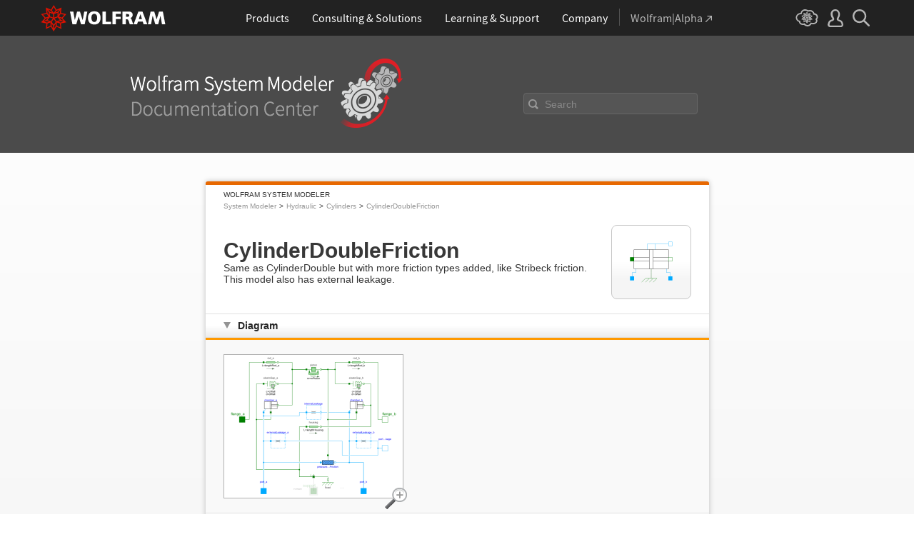

--- FILE ---
content_type: text/html
request_url: https://reference.wolfram.com/system-modeler/libraries/Hydraulic/Hydraulic.Cylinders.CylinderDoubleFriction.html
body_size: 54770
content:
<!doctype html>
<html lang="en">
<head>
    <meta charset="utf-8">

  <title>Hydraulic: Cylinders.CylinderDoubleFriction - System Modeler Documentation</title>
  <meta name="description" content="Same as CylinderDouble but with more friction types added, like Stribeck friction. This model also has external leakage.">
  <meta name="keywords" content="Hydraulic, Cylinders, CylinderDoubleFriction">

<!-- gl-head-includes.en.html -->

    
    <link rel="icon" href="/favicon.ico" sizes="48x48">
    <link rel="icon" href="/favicon.svg" sizes="any" type="image/svg+xml">
    <link rel="apple-touch-icon" href="/apple-touch-icon.png">
    <link rel="manifest" href="/manifest.webmanifest">
    
    
    <meta prefix="og: http://ogp.me/ns#" property="og:image" content="http://reference.wolfram.com/share.png">
    <meta prefix="og: http://ogp.me/ns#" property="og:image:secure_url" content="https://reference.wolfram.com/share.png">
    <meta prefix="og: http://ogp.me/ns#" property="og:image:width" content="1200">
    <meta prefix="og: http://ogp.me/ns#" property="og:image:height" content="1200">
    
    <link rel="stylesheet" href="//www.wolframcdn.com/fonts/source-sans-pro/1.0/global.css">
    <link rel="stylesheet" href="/common/css/gl-styles.en.css">
    <script defer src="/common/consent/cookie-consent.js"></script>
    <script src="/common/javascript/wal/latest/walLoad.js"></script>
    <script defer src="/common/js/announcements/script.js"></script>
    <script src="/common/js/jquery/3.7.1/jquery.min.js"></script>
    <script src="/common/js/jquery/plugins/migrate/3.5.2/jquery.migrate.min.js"></script>
    <script src="/common/javascript/gl-head-scripts.en.js"></script>
    <script src="/common/javascript/analytics.js"></script>

<!--/gl-head-includes.en.html -->

<!--[if lt IE 9]>
    <script src="/common/javascript/html5shiv/3.7.0/html5shiv.min.js"></script>
<![endif]-->
<link rel="stylesheet" href="/common/css/normalize/current/normalize.min.css">
<link rel="stylesheet" href="/system-modeler/css/2009nonHPheader-css2009.css">
<link rel="stylesheet" href="/system-modeler/css/system-modeler-global.css">
<link rel="shortcut icon" href="/common/images2003/favicon.ico">
    <script src="/javascript/search.js"></script>
    <script src="/common/javascript/jquery/plugins/colorbox/1.5.9/jquery.colorbox-min.js"></script>
    <script src="/system-modeler/js/system-modeler-scripts.js"></script>

  <link rel="stylesheet" href="/system-modeler/css/clipboard.css">
</head>
<body>
<div id="wrapper">

<!-- gl-header.en.html -->

<div id="gl-outer-wrapper" class="gl-en cf">

    <header id="_header">
        <div id="_header-grid" class="_page-width">

            <h1 id="_header-logo">
                <a href="https://www.wolfram.com/?source=nav" data-walid="GUIHeader"><svg width="177" height="37"><use href="#_top-logo"></use><title>WOLFRAM</title></svg></a>
            </h1>

            <nav id="_nav-center">

                <div id="_nav-products" class="_each-link">
                    <a href="https://www.wolfram.com/products/?source=nav" data-walid="GUIHeader" class="_label"><span>Products</span></a>
                    <div class="_dropdown">
                        <ul class="_dropdown-menu">
                            <li><a href="https://www.wolfram.com/wolfram-one/?source=nav" data-walid="GUIHeader">Wolfram|One</a>
                            <li><a href="https://www.wolfram.com/mathematica/?source=nav" data-walid="GUIHeader">Mathematica</a>
                            <li><a href="https://www.wolfram.com/notebook-assistant-llm-kit/?source=nav" data-walid="GUIHeader">Notebook Assistant + LLM Kit</a>
                            <li><a href="https://www.wolfram.com/compute-services/?source=nav" data-walid="GUIHeader">Compute Services</a>
                            <li><a href="https://www.wolfram.com/system-modeler/?source=nav" data-walid="GUIHeader">System Modeler</a>
                            <li><a href="https://www.wolfram.com/products/?source=nav" data-walid="GUIHeader">All Products</a>
                        </ul>
                    </div>
                </div>

                <div id="_nav-consulting" class="_each-link">
                    <a href="https://www.wolfram.com/solutions/?source=nav" data-walid="GUIHeader" class="_label"><span>Consulting &amp; Solutions</span></a>
                    <div class="_dropdown">
                        <ul class="_dropdown-menu">
                            <li><a href="https://consulting.wolfram.com/?source=nav" data-walid="GUIHeader">Wolfram Consulting</a>
                            <li><a href="https://www.wolfram.com/solutions/?source=nav" data-walid="GUIHeader">Industry Solutions</a>
                            <li><a href="https://www.wolfram.com/education/?source=nav" data-walid="GUIHeader">Solutions for Education</a>
                        </ul>
                    </div>
                </div>

                <div id="_nav-learning" class="_each-link">
                    <a href="https://www.wolfram.com/resources/?source=nav" data-walid="GUIHeader" class="_label"><span>Learning &amp; Support</span></a>
                    <div class="_dropdown">
                        <ul class="_dropdown-menu">
                            <li><a href="https://www.wolfram.com/wolfram-u/?source=nav" data-walid="GUIHeader">Wolfram U Courses</a>
                            <li><a href="https://www.wolfram.com/language/?source=nav#learning-resources" data-walid="GUIHeader">Wolfram Language Resources</a>
                            <li><a href="https://community.wolfram.com/?source=nav" data-walid="GUIHeader">Wolfram Community</a>
                            <li><a href="https://support.wolfram.com/?source=nav" data-walid="GUIHeader">Support FAQs</a>
                            <li><a href="https://www.wolfram.com/support/contact/?source=nav" data-walid="GUIHeader">Contact Support</a>
                        </ul>
                    </div>
                </div>

                <div id="_nav-company" class="_each-link">
                    <a href="https://www.wolfram.com/company/?source=nav" data-walid="GUIHeader" class="_label"><span>Company</span></a>
                    <div class="_dropdown">
                        <ul class="_dropdown-menu">
                            <li><a href="https://www.wolfram.com/company/?source=nav" data-walid="GUIHeader">About Wolfram</a>
                            <li><a href="https://www.wolfram.com/company/careers/?source=nav" data-walid="GUIHeader">Careers</a>
                            <li><a href="https://events.wolfram.com/?source=nav" data-walid="GUIHeader">Events</a>
                            <li><a href="https://education.wolfram.com/programs/?source=nav" data-walid="GUIHeader">Educational Programs</a>
                            <li><a href="https://www.wolfram.com/resources/?source=nav#mobile-apps" data-walid="GUIHeader">All Sites and Resources</a>
                        </ul>
                    </div>
                </div>

                <div id="_nav-alpha" class="_each-link">
                    <a href="https://www.wolframalpha.com/?source=nav" data-walid="GUIHeader" class="_label" target="_blank"><span>Wolfram|Alpha<svg width="9" height="9"><use href="#_top-wa"></use></svg></span></a>
                </div>

            </nav>

            <nav id="_nav-right">

                <div id="_nav-cloud" class="_each-link">
                    <a href="https://www.wolframcloud.com/?source=nav" data-walid="GUIHeader" class="_label" target="_blank"><span><svg width="32" height="24"><use href="#_top-cloud"></use><title>Wolfram Cloud</title></svg></span></a>
                </div>

                <div id="_nav-user" class="_each-link">
                    <a href="https://account.wolfram.com/login/oauth2/sign-in/?source=nav" data-walid="GUIHeader" class="_label" target="_blank"><span><svg width="22" height="25"><use href="#_top-user"></use><title>Your Account</title></svg></span></a>
                    <div class="_dropdown">
                        <ul class="_dropdown-menu">
                            <li><a href="https://account.wolfram.com/?source=nav" data-walid="GUIHeader" target="_blank">Your Account</a>
                            <li><a href="https://user.wolfram.com/?source=nav" data-walid="GUIHeader" target="_blank">User Portal</a>
                        </ul>
                    </div>
                </div>

                <div id="_nav-search" class="_each-link">
                    <a href="https://search.wolfram.com/?source=nav" data-walid="GUIHeader" class="_label" target="_blank"><span><svg width="24" height="24"><use href="#_top-search"></use><title>Search</title></svg></span></a>
                    <div class="_dropdown">
                        <form id="_search-form" action="//search.wolfram.com/" method="get" accept-charset="utf-8" class="no-bfc _page-width">
                            <div id="_search-wrapper">
                                <label for="_search-input"><svg width="24" height="24"><use href="#_search-magnifier"></use></svg></label>
                                <button type="button" class="close"><svg width="14" height="14"><use href="#_search-x"></use><title>Close</title></svg></button>
                                <span><input type="search" name="query" placeholder="Search across Wolfram sites" autocomplete="off" id="_search-input"></span>
                                <input type="hidden" name="source" value="GUIHeader" class="cf">
                            </div>
                        </form>
                    </div>
                </div>
            </nav>
        </div>
    </header>

    <noscript id="_noscript" class="remove__ready">
        <div>
            <div><svg class="_noscript-warning"><use href="#_noscript-warning"></use></svg></div>
            <div>Enable JavaScript to interact with content and submit forms on Wolfram websites. <a href="http://www.enable-javascript.com/" target="_blank" data-walid="GUIFooter" class="chevron-after">Learn how</a></div>
        </div>
    </noscript>

    <div style="height: 0; width: 0; position: absolute; visibility: hidden; top: -999999999999px;">
        <svg xmlns="http://www.w3.org/2000/svg">

            <g id="_top-icons">

                <symbol id="_top-logo" viewBox="0 0 183 38.92">
                    <g>
                        <path fill="#fff" d="M42.62,9.63h4.87l2.25,12.52,3.33-12.52h4.23l3.96,12.79,2.34-12.79h4.6l-3.96,18.83h-5.32l-3.51-11.71-3.6,11.71h-5.59l-3.6-18.83Z"/>
                        <path fill="#fff" d="M183,28.46h-4.87l-2.25-12.61-3.33,12.61h-4.23l-3.96-12.79-2.34,12.79h-4.6l3.96-18.83h5.32l3.51,11.71,3.6-11.71h5.59l3.6,18.83Z"/>
                        <path fill="#fff" d="M78.39,9.27c6.13,0,9.28,3.69,9.28,9.73s-3.24,9.73-9.28,9.73-9.28-3.78-9.28-9.73c0-6.04,3.15-9.73,9.28-9.73Zm0,15.77c2.97,0,4.23-2.88,4.23-6.04s-1.17-6.04-4.23-6.04-4.23,2.7-4.23,6.04c.09,3.15,1.26,6.04,4.23,6.04Z"/>
                        <path fill="#fff" d="M90.46,9.63h4.96v15.04h7.66v3.69h-12.61V9.63Z"/>
                        <path fill="#fff" d="M105.15,9.63h12.43v3.51h-7.48v4.14h7.12v3.51h-7.12v7.57h-4.96s0-18.74,0-18.74Z"/>
                        <path fill="#fff" d="M120.2,9.63h8.83c3.33,0,5.95,1.53,5.95,4.77,0,2.52-1.17,4.14-3.6,4.77h0c1.62,.45,1.71,1.89,2.61,4.14l1.8,5.14h-5.14l-1.08-3.42c-.99-3.24-1.62-4.05-3.51-4.05h-1.08v7.39h-4.96V9.63h.18Zm4.87,7.84h1.26c1.62,0,3.6-.09,3.6-2.16,0-1.71-1.71-2.07-3.6-2.07h-1.26v4.23Z"/>
                        <path fill="#fff" d="M143.35,9.63h6.04l7.12,18.83h-5.41l-1.35-4.05h-6.94l-1.44,4.05h-5.05l7.03-18.83Zm3.06,3.87h0l-2.43,7.39h4.69l-2.25-7.39Z"/>
                    </g>
                    <path fill="#d10" d="M31.81,19.46l5.41-6.04-7.93-1.71,.81-8.02-7.39,3.24L18.65,0l-4.05,6.94L7.12,3.69l.81,8.02L0,13.42l5.41,6.04L0,25.5l7.93,1.71-.81,8.02,7.39-3.24,4.05,6.94,4.05-6.94,7.39,3.24-.81-8.02,7.93-1.71-5.32-6.04Zm1.35,3.87l-3.51-1.17-2.43-3.15,3.15,1.17,2.79,3.15Zm-11.53,7.48l-2.25,3.78v-3.96l2.34-3.33-.09,3.51Zm-5.23-19.73l-3.78-1.35-2.16-2.97,3.96,1.71,1.98,2.61Zm6.49-2.52l3.96-1.71-2.16,2.97-3.78,1.35,1.98-2.61Zm4.78,3.51l-1.89,2.7,.09-4.14,2.25-3.06-.45,4.5Zm-9.01,17.03l-2.97-4.32,2.97-4.05,2.97,4.05-2.97,4.32Zm-5.59-12.34l-.18-5.23,4.96,1.8v5.14l-4.78-1.71Zm6.31-3.51l4.96-1.8-.18,5.32-4.78,1.62v-5.14Zm-9.82-1.17l-.45-4.41,2.25,3.06,.09,4.14-1.89-2.79Zm7.84,7.75l-2.97,4.05-5.05-1.53,3.24-4.14,4.78,1.62Zm-1.89,7.48l2.34,3.33v3.96l-2.25-3.78-.09-3.51Zm4.32-7.48l4.78-1.62,3.24,4.14-5.05,1.53-2.97-4.05Zm14.42-5.41l-3.69,4.14-4.42-1.62,2.61-3.78,5.5,1.26Zm-12.79-6.58l-2.79,3.6-2.79-3.6,2.79-4.86,2.79,4.86ZM2.97,14.32l5.5-1.17,2.61,3.78-4.42,1.62-3.69-4.23Zm3.96,5.77l3.15-1.17-2.52,3.24-3.6,1.26,2.97-3.33Zm-2.61,4.77l3.69-1.26,3.96,1.17-3.24,.99-4.42-.9Zm5.14,2.34l4.51-1.44,.09,4.77-5.14,2.25,.54-5.59Zm13.7,3.33l.09-4.77,4.51,1.44,.54,5.59-5.14-2.25Zm5.32-4.68l-3.33-1.08,3.96-1.17,3.69,1.26-4.32,.99Z"/>
                </symbol>

                <symbol id="_top-wa" viewBox="0 0 9 9">
                    <path fill="currentColor" d="M2.91,0c-.34,0-.56,.23-.56,.56,0,.39,.22,.62,.56,.62H6.99L.17,7.99c-.22,.23-.22,.56,0,.79,.28,.28,.61,.28,.84,.06L7.83,2.03V6.14c0,.34,.22,.56,.56,.56,.39,0,.61-.23,.61-.56V0H2.91Z"/>
                </symbol>

                <symbol id="_top-cloud" viewBox="0 0 31 24">
                    <path fill="currentColor" d="M16.26,24c-1.19,0-2.38-.33-3.58-1.09-.43-.33-.87-.76-1.19-1.09-.11,0-.33,.11-.43,.11-3.36,.44-6.18-1.09-6.61-3.71v-.44c-2.71-.98-4.44-3.38-4.44-6.11,0-3.6,3.03-6.33,6.83-6.66,.22-1.64,1.08-2.84,2.28-3.71C10.51,.21,12.47-.33,14.42,.21c1.08,.22,2.06,.65,3.03,1.2,1.41-.44,3.03-.44,4.66,0,1.84,.76,3.25,2.18,4.12,4.15,2.71,.33,4.77,2.4,4.77,5.13,0,1.2-.43,2.4-1.3,3.27,.43,.98,.76,1.96,.43,3.06-.65,2.95-4.23,4.69-8.13,3.82h-.22c-.98,1.64-2.38,2.62-4.12,2.95-.43,.11-.98,.22-1.41,.22Zm-3.9-4.47l.33,.44c.33,.44,.76,.87,1.19,1.2,.98,.76,2.17,.98,3.36,.76,1.3-.22,2.6-1.2,3.25-2.62l.33-.65,.76,.11c.22,.11,.43,.11,.76,.22,2.82,.65,5.64-.44,5.96-2.29,.22-.87-.22-1.75-.65-2.18l-.43-.76,.65-.44c.76-.65,1.19-1.64,1.19-2.4,0-1.85-1.63-3.27-3.58-3.27h-.76l-.11-.55c-.43-2.07-1.73-3.27-3.25-3.93-1.19-.44-2.6-.33-3.79,.11l-.43,.22-.43-.33c-.76-.65-1.73-1.09-2.71-1.2-1.41-.22-2.93,0-4.01,.87-.87,.76-1.41,1.85-1.63,3.16l-.11,.87h-1.19c-2.93,0-5.31,2.07-5.31,4.8,0,2.07,1.63,4.04,3.9,4.47l.87,.22-.22,.87c-.11,.22-.11,.44,0,.65,.22,1.42,2.28,2.4,4.44,2.07,.33,0,.65-.11,.87-.22l.76-.22Z"/>
                    <path fill="currentColor" d="M15.61,19.92l-1.75-3-3.08,1.34,.31-3.41-3.39-.72,2.26-2.59-2.26-2.48,3.39-.72-.31-3.41,3.08,1.34,1.75-3,1.75,3,3.08-1.34-.31,3.41,3.39,.72-2.26,2.59,2.26,2.59-3.39,.72,.31,3.41-3.08-1.34-1.75,2.9Zm.41-3.72v.93l.62-.93v-.83l-.62,.83Zm-1.54-.1l.62,.93v-.83l-.62-.83v.72Zm3.08-.21l1.75,.72-.21-1.86-1.54-.41v1.55Zm-5.55-1.14l-.21,1.86,1.75-.72v-1.66l-1.54,.52Zm2.47-1.03l.92,1.45,.92-1.34-.92-1.45-.92,1.34Zm4.32,0l.72,.21,1.13-.21-.82-.31-1.03,.31Zm-8.32,0l1.13,.21,.72-.21-1.03-.31-.82,.31Zm5.86-1.97l.92,1.34,1.64-.41-1.03-1.34-1.54,.41Zm-4.21,.83l1.64,.41,.92-1.34-1.64-.62-.92,1.55Zm7.91-.1l.72,.21-.72-.83-.72-.21,.72,.83Zm-9.04-.52l-.72,.72,.82-.21,.62-.72-.72,.21Zm7.91-1.55l1.54,.62,1.23-1.34-1.95-.31-.82,1.03Zm-9.35-.83l1.23,1.34,1.54-.62-.92-1.14-1.85,.41Zm6.47-.52v1.76l1.64-.62v-1.66l-1.64,.52Zm-2.57,1.24l1.64,.62v-1.86l-1.64-.62v1.86Zm-1.34-1.86l.41,.52v-1.03l-.41-.72v1.24Zm6.58-.41v1.03l.41-.62,.1-1.14-.51,.72Zm-4.01-1.24l.92,1.14,.82-1.14-.92-1.66-.82,1.66Zm-1.44,.72l.92,.31-.31-.41-.92-.52,.31,.62Zm4.11-.31l-.31,.41,.92-.31,.51-.52-1.13,.41Z"/>
                </symbol>

                <symbol id="_top-user" viewBox="0 0 21 24">
                    <path fill="currentColor" d="M17.77,14.77c-.58-.23-1.17-.58-1.87-.69-.93-.35-1.4-.46-1.4-.69,.12-.58,.47-1.27,.7-1.73,.82-1.38,1.28-2.88,1.4-4.5,0-1.96-.7-3.81-1.98-5.31C13.57,.7,12.05,.01,10.42,.01c-1.87-.12-3.62,.69-4.79,2.08s-1.75,3.23-1.52,4.96c.12,1.73,.82,3.46,1.75,4.84,.35,.35,.47,.92,.58,1.38,0,.23-.35,.35-1.4,.69l-1.75,.69C1.08,15.81,.38,18.46,.03,20.42c-.12,.92,.12,1.85,.82,2.54,.58,.69,1.52,1.04,2.33,1.04h14.59c.93,0,1.87-.46,2.45-1.15s.93-1.61,.7-2.65c-.35-2.65-1.4-4.61-3.15-5.42Zm.82,6.69c-.12,.23-.35,.35-.58,.35H3.3c-.23,0-.47-.12-.58-.35-.23-.23-.23-.46-.23-.81,.12-1.27,.7-3.34,1.98-4.04,.47-.23,.93-.46,1.52-.58,1.28-.46,2.92-1.04,2.92-3v-.12c-.12-.81-.47-1.73-.93-2.42-.82-1.15-1.28-2.54-1.4-4.04-.12-1.15,.23-2.31,.93-3.11,.82-.92,1.98-1.27,3.15-1.27,.93,0,1.75,.46,2.33,1.15,.82,.92,1.4,2.19,1.4,3.46-.12,1.27-.47,2.54-1.17,3.69-.47,.81-.82,1.61-1.05,2.54v.23c0,1.96,1.75,2.54,3.04,3,.47,.12,1.05,.35,1.52,.58,1.4,.69,1.87,2.77,2.1,3.92,0,.35-.12,.69-.23,.81Z"/>
                </symbol>

                <symbol id="_top-search" viewBox="0 0 24 24">
                    <path fill="currentColor" d="M23.66,21.85l-6.46-6.45c3.23-4.18,2.51-10.15-1.67-13.49C11.34-1.19,5.24-.47,2.01,3.71S-.5,13.85,3.69,17.2c3.47,2.63,8.25,2.63,11.72,0l6.46,6.45c.48,.48,1.2,.48,1.67,0,.6-.6,.6-1.31,.12-1.79ZM2.49,9.56c0-3.94,3.23-7.16,7.17-7.16s7.17,3.22,7.17,7.16-3.23,7.16-7.17,7.16-7.17-3.1-7.17-7.16Z"/>
                </symbol>

            </g>

            <g id="_search-icons">

                <symbol id="_search-magnifier" viewBox="0 0 24 24">
                    <path fill="#b5b5b5" d="M23.66,21.85l-6.46-6.45c3.23-4.18,2.51-10.15-1.67-13.49C11.34-1.19,5.24-.47,2.01,3.71S-.5,13.85,3.69,17.2c3.47,2.63,8.25,2.63,11.72,0l6.46,6.45c.48,.48,1.2,.48,1.67,0,.6-.6,.6-1.31,.12-1.79ZM2.49,9.56c0-3.94,3.23-7.16,7.17-7.16s7.17,3.22,7.17,7.16-3.23,7.16-7.17,7.16-7.17-3.1-7.17-7.16Z"/>
                </symbol>

                <symbol id="_search-x" viewBox="0 0 14 14">
                    <path fill="#5e5e5e" d="M1.9,13.9l-1.4-1.5L5.6,7L0.5,1.7l1.4-1.5L7,5.5l5.1-5.4l1.4,1.5L8.4,7l5.1,5.4l-1.4,1.5L7,8.5L1.9,13.9z"/>
                </symbol>

            </g>

            <g id="_noscript-icons">

                <symbol id="_noscript-warning" viewBox="0 0 28.21 25">
                    <path d="M27.91,21.7L16.01,1.1c-.84-1.47-2.96-1.47-3.81,0L.3,21.7c-.85,1.47,.21,3.3,1.9,3.3H26c1.69,0,2.75-1.83,1.91-3.3ZM15.75,7.44l-.46,9.42h-2.37l-.48-9.42h3.31Zm-1.65,14.25c-1.12,0-1.87-.81-1.87-1.89s.77-1.89,1.87-1.89,1.83,.79,1.85,1.89c0,1.08-.73,1.89-1.85,1.89Z" fill="#f47821"/>
                    <polygon points="15.77 7.47 15.31 16.89 12.94 16.89 12.46 7.47 15.77 7.47" fill="#fff"/>
                    <path d="M14.1,21.69c-1.12,0-1.87-.81-1.87-1.89s.77-1.89,1.87-1.89,1.83,.79,1.85,1.89c0,1.08-.73,1.89-1.85,1.89Z" fill="#fff"/>
                </symbol>

            </g>

        </svg>
    </div>
    <div id="gl-inner-wrapper">

<!--/gl-header.en.html -->

<div id="main-header">
    <div id="doc-search">
        <a href="/system-modeler/">
            <img src="/system-modeler/images/wolfram-system-modeler-documentation-center-logo.png" alt="Wolfram SystemModeler Documentation Center">
        </a>
        <form method="get" name="searchpageform" action="/search/system.html" id="ref-search-form">
        <!-- onsubmit="return searcher(document.searchpageform.query.value)" -->
            <input id="query" name="query" type="search" value="" autocomplete="off">
            <input id="collection" name="collection" type="hidden" value="system_modeler">
            <label class="placeholder show" for="query">Search</label>
            <input type="submit" class="search-reference-input-button">
        </form>
        
    </div>
</div>

<div class="wrapper">
<p class="small-heading">WOLFRAM SYSTEM MODELER</p>
<nav class="wsm">
  <ul class="cf">
    <li><a href="/system-modeler/">System Modeler</a></li>
    <li><a href="Hydraulic.html">Hydraulic</a></li>
    <li><a href="Hydraulic.Cylinders.html">Cylinders</a></li>
    <li><a href="Hydraulic.Cylinders.CylinderDoubleFriction.html">CylinderDoubleFriction</a></li>
  </ul>
</nav>
<header class="wsm">
  <table><tr><td>
    <h1>CylinderDoubleFriction</h1>
    <p>Same as CylinderDouble but with more friction types added, like Stribeck friction. This model also has external leakage.</p>
  </td><td>
    <div><img width="60" height="60" src="resources/icons/Hydraulic.Cylinders.CylinderDoubleFriction_60x60.png"></div>
  </td></tr></table>
</header>
<section id="diagram">
<h1>Diagram</h1>
<div class="hideable">
<a class="colorbox" href="resources/diagrams/Hydraulic.Cylinders.CylinderDoubleFriction_large.png"><img src="resources/diagrams/Hydraulic.Cylinders.CylinderDoubleFriction_small.png" width="250" height="200"><span class="magnify"></span></a>
</div>
</section>
<section id="wolframlanguage" >
<h1>Wolfram Language</h1>
<div class="hideable">
<div class="clipboard-hover clipboard-item">
  <div>
    <div><span>In[1]:=</span></div>
    <div><img src="resources/wl/Hydraulic.Cylinders.CylinderDoubleFriction_wl_in.png" height="16" width="436" /></div>
  </div>
  <code class="clipboard-copy">SystemModel["Hydraulic.Cylinders.CylinderDoubleFriction"]</code>
</div>
<div class="clipboard-item">
  <div>
    <div><span>Out[1]:=</span></div>
    <div><img src="resources/wl/Hydraulic.Cylinders.CylinderDoubleFriction_wl_out.png" height="94" width="137" /></div>
  </div>
</div>
</div>
</section>
<section id="information">
<h1>Information</h1>
<div class="hideable">
<!--WSMINSERTIONTAGSTART cylinderDoubleFrictionTag -->
   
   <img src="resources/Hydraulic.Cylinders.CylinderDoubleFriction_info_001.png" alt=""/><br>This is a model of a double acting cylinder with mass, friction, and internal and external leakage. See <a href="Hydraulic.Interfaces.Chamber.html">Chamber</a> for a description of the cylinder chambers. <h4>Reference</h4>
    C. Nordling and J. &Ouml;sterman, <i>Physics Handbook for Science and Engineering</i>, 7th ed., Lund, Sweden: Studentlitteratur, 2004 p. 183.
   
   <!--WSMINSERTIONTAGEND cylinderDoubleFrictionTag -->
</div>
</section>
<section id="parameters" >
  <h1>Parameters <span class="count">(26)</span></h1>
  <div class="hideable">
    <table class="shared-styles style-1">
    <colgroup><col class="col-1" /><col class="col-2" /></colgroup>
    <tbody>
    <tr>
      <th>medium</th>
      <td>
        <p><span>Value:</span> Oil()</p>
        <p><span>Type:</span> <a href="Hydraulic.Media.Medium.html">Medium</a> </p>
        <p><span>Description:</span> Medium in the component</p>
      </td>
    </tr>
    <tr>
      <th>useSupport</th>
      <td>
        <p><span>Value:</span> false</p>
        <p><span>Type:</span> Boolean </p>
        <p><span>Description:</span> = true, if support flange enabled, otherwise implicitly grounded</p>
      </td>
    </tr>
    <tr>
      <th>GLeak</th>
      <td>
        <p><span>Value:</span> 1e-020</p>
        <p><span>Type:</span> <a href="Hydraulic.Types.PressureDependentLeakage.html">PressureDependentLeakage</a> (m³/(s⋅Pa))</p>
        <p><span>Description:</span> Leakage between cylinders</p>
      </td>
    </tr>
    <tr>
      <th>cWall</th>
      <td>
        <p><span>Value:</span> 10000000.0</p>
        <p><span>Type:</span> <a href="../Modelica/Modelica.Units.SI.TranslationalSpringConstant.html">TranslationalSpringConstant</a> (N/m)</p>
        <p><span>Description:</span> Spring constant for cylinder wall</p>
      </td>
    </tr>
    <tr>
      <th>dWall</th>
      <td>
        <p><span>Value:</span> 10000000.0</p>
        <p><span>Type:</span> <a href="../Modelica/Modelica.Units.SI.TranslationalDampingConstant.html">TranslationalDampingConstant</a> (N⋅s/m)</p>
        <p><span>Description:</span> Damping constant for cylinder wall</p>
      </td>
    </tr>
    <tr>
      <th>diameterRod_a</th>
      <td>
        <p><span>Value:</span> 0.0036</p>
        <p><span>Type:</span> <a href="../Modelica/Modelica.Units.SI.Diameter.html">Diameter</a> (m)</p>
        <p><span>Description:</span> Diameter of rod at left side (a)</p>
      </td>
    </tr>
    <tr>
      <th>diameterRod_b</th>
      <td>
        <p><span>Value:</span> diameterRod_a</p>
        <p><span>Type:</span> <a href="../Modelica/Modelica.Units.SI.Diameter.html">Diameter</a> (m)</p>
        <p><span>Description:</span> Diameter of rod at right side (b)</p>
      </td>
    </tr>
    <tr>
      <th>diameterPiston</th>
      <td>
        <p><span>Value:</span> 0.1</p>
        <p><span>Type:</span> <a href="../Modelica/Modelica.Units.SI.Diameter.html">Diameter</a> (m)</p>
        <p><span>Description:</span> Diameter of piston</p>
      </td>
    </tr>
    <tr>
      <th>lengthHousing</th>
      <td>
        <p><span>Value:</span> 0.5</p>
        <p><span>Type:</span> <a href="../Modelica/Modelica.Units.SI.Length.html">Length</a> (m)</p>
        <p><span>Description:</span> Total length of cylinder</p>
      </td>
    </tr>
    <tr>
      <th>lengthPiston</th>
      <td>
        <p><span>Value:</span> 0.05</p>
        <p><span>Type:</span> <a href="../Modelica/Modelica.Units.SI.Length.html">Length</a> (m)</p>
        <p><span>Description:</span> Length of piston</p>
      </td>
    </tr>
    <tr>
      <th>lengthRod_a</th>
      <td>
        <p><span>Value:</span> 0.5</p>
        <p><span>Type:</span> <a href="../Modelica/Modelica.Units.SI.Length.html">Length</a> (m)</p>
        <p><span>Description:</span> Length of left rod (a)</p>
      </td>
    </tr>
    <tr>
      <th>lengthRod_b</th>
      <td>
        <p><span>Value:</span> lengthRod_a</p>
        <p><span>Type:</span> <a href="../Modelica/Modelica.Units.SI.Length.html">Length</a> (m)</p>
        <p><span>Description:</span> Length of right rod (b)</p>
      </td>
    </tr>
    <tr>
      <th>mPiston</th>
      <td>
        <p><span>Value:</span> densityPiston * lengthPiston * pi * (diameterPiston / 2) ^ 2</p>
        <p><span>Type:</span> <a href="../Modelica/Modelica.Units.SI.Mass.html">Mass</a> (kg)</p>
        <p><span>Description:</span> Mass of piston</p>
      </td>
    </tr>
    <tr>
      <th>pStart_a</th>
      <td>
        <p><span>Value:</span> 0</p>
        <p><span>Type:</span> <a href="../Modelica/Modelica.Units.SI.Pressure.html">Pressure</a> (Pa)</p>
        <p><span>Description:</span> Start pressure for left side of piston (a)</p>
      </td>
    </tr>
    <tr>
      <th>pStart_b</th>
      <td>
        <p><span>Value:</span> pStart_a</p>
        <p><span>Type:</span> <a href="../Modelica/Modelica.Units.SI.Pressure.html">Pressure</a> (Pa)</p>
        <p><span>Description:</span> Start pressure for right side of piston (b)</p>
      </td>
    </tr>
    <tr>
      <th>lengthWall</th>
      <td>
        <p><span>Value:</span> 0</p>
        <p><span>Type:</span> <a href="../Modelica/Modelica.Units.SI.Length.html">Length</a> (m)</p>
        <p><span>Description:</span> Length of spring effect of wall</p>
      </td>
    </tr>
    <tr>
      <th>sStart</th>
      <td>
        <p><span>Value:</span> lengthHousing / 2</p>
        <p><span>Type:</span> <a href="../Modelica/Modelica.Units.SI.Position.html">Position</a> (m)</p>
        <p><span>Description:</span> Start position of piston</p>
      </td>
    </tr>
    <tr>
      <th>vStart</th>
      <td>
        <p><span>Value:</span> 0</p>
        <p><span>Type:</span> <a href="../Modelica/Modelica.Units.SI.Velocity.html">Velocity</a> (m/s)</p>
        <p><span>Description:</span> Start velocity of piston</p>
      </td>
    </tr>
    <tr>
      <th>Vdead_a</th>
      <td>
        <p><span>Value:</span> 0.005 * (lengthHousing - lengthPiston - lengthWall) / 2 * pi * (diameterPiston / 2) ^ 2</p>
        <p><span>Type:</span> <a href="../Modelica/Modelica.Units.SI.Volume.html">Volume</a> (m³)</p>
        <p><span>Description:</span> Dead volume for left part (a)</p>
      </td>
    </tr>
    <tr>
      <th>Vdead_b</th>
      <td>
        <p><span>Value:</span> Vdead_a</p>
        <p><span>Type:</span> <a href="../Modelica/Modelica.Units.SI.Volume.html">Volume</a> (m³)</p>
        <p><span>Description:</span> Dead volume for right part (b)</p>
      </td>
    </tr>
    <tr>
      <th>F_viscous</th>
      <td>
        <p><span>Value:</span> 10000</p>
        <p><span>Type:</span> <a href="Hydraulic.Types.ViscousDependentFriction.html">ViscousDependentFriction</a> (N/(m/s))</p>
        <p><span>Description:</span> Piston friction: Viscous dependent friction</p>
      </td>
    </tr>
    <tr>
      <th>F_Coulomb</th>
      <td>
        <p><span>Value:</span> 5</p>
        <p><span>Type:</span> <a href="../Modelica/Modelica.Units.SI.Force.html">Force</a> (N)</p>
        <p><span>Description:</span> Piston friction: Constant friction (Coulomb force)</p>
      </td>
    </tr>
    <tr>
      <th>F_Stribeck</th>
      <td>
        <p><span>Value:</span> 10</p>
        <p><span>Type:</span> <a href="../Modelica/Modelica.Units.SI.Force.html">Force</a> (N)</p>
        <p><span>Description:</span> Piston friction: Stribeck effect</p>
      </td>
    </tr>
    <tr>
      <th>f_hyd</th>
      <td>
        <p><span>Value:</span> 1e-006</p>
        <p><span>Type:</span> <a href="Hydraulic.Types.PressureDependentFriction.html">PressureDependentFriction</a> (N/Pa)</p>
        <p><span>Description:</span> Coefficient for pressure dependent friction</p>
      </td>
    </tr>
    <tr>
      <th>fexp</th>
      <td>
        <p><span>Value:</span> 0</p>
        <p><span>Type:</span> <a href="Hydraulic.Types.ExponentialFrictionDecay.html">ExponentialFrictionDecay</a> (1/(m/s))</p>
        <p><span>Description:</span> Piston friction: Exponential decay</p>
      </td>
    </tr>
    <tr>
      <th>densityPiston</th>
      <td>
        <p><span>Value:</span> 7800.0</p>
        <p><span>Type:</span> <a href="../Modelica/Modelica.Units.SI.Density.html">Density</a> (kg/m³)</p>
        <p><span>Description:</span> Density of pistion</p>
      </td>
    </tr>
    </tbody>
    </table>
  </div>
</section>
<section id="connectors" class="closed">
  <h1>Connectors <span class="count">(7)</span></h1>
  <div class="hideable">
    <table class="shared-styles style-3">
    <colgroup><col class="col-1" /><col class="col-2" /><col class="col-3" /></colgroup>
    <tbody>
    <tr>
      <td><img width="32" height="32" src="resources/icons/Modelica.Mechanics.Translational.Interfaces.Flange_a_32x32.png"></td>
      <th>flange_a</th>
      <td>
        <p><span>Type:</span> <a href="../Modelica/Modelica.Mechanics.Translational.Interfaces.Flange_a.html">Flange_a</a></p>
        <p><span>Description:</span> (left) driving flange (flange axis directed into cut plane, e. g. from left to right)</p>
      </td>
    </tr>
    <tr>
      <td><img width="32" height="32" src="resources/icons/Modelica.Mechanics.Translational.Interfaces.Flange_b_32x32.png"></td>
      <th>flange_b</th>
      <td>
        <p><span>Type:</span> <a href="../Modelica/Modelica.Mechanics.Translational.Interfaces.Flange_b.html">Flange_b</a></p>
        <p><span>Description:</span> (right) driven flange (flange axis directed out of cut plane)</p>
      </td>
    </tr>
    <tr>
      <td><img width="32" height="32" src="resources/icons/Modelica.Mechanics.Translational.Interfaces.Support_32x32.png"></td>
      <th>support</th>
      <td>
        <p><span>Type:</span> <a href="../Modelica/Modelica.Mechanics.Translational.Interfaces.Support.html">Support</a></p>
        <p><span>Description:</span> Support/housing of component</p>
      </td>
    </tr>
    <tr>
      <td><img width="32" height="32" src="resources/icons/Modelica.Mechanics.Translational.Interfaces.Support_32x32.png"></td>
      <th>internalSupport</th>
      <td>
        <p><span>Type:</span> <a href="../Modelica/Modelica.Mechanics.Translational.Interfaces.Support.html">Support</a></p>
        <p><span>Description:</span> Internal support/housing of component (either connected to support, if useSupport=true, or connected to fixed, if useSupport=false)</p>
      </td>
    </tr>
    <tr>
      <td><img width="32" height="32" src="resources/icons/Hydraulic.Interfaces.Port_a_32x32.png"></td>
      <th>port_a</th>
      <td>
        <p><span>Type:</span> <a href="Hydraulic.Interfaces.Port_a.html">Port_a</a></p>
        <p><span>Description:</span> Port for hydraulic fluid (filled icon)</p>
      </td>
    </tr>
    <tr>
      <td><img width="32" height="32" src="resources/icons/Hydraulic.Interfaces.Port_a_32x32.png"></td>
      <th>port_b</th>
      <td>
        <p><span>Type:</span> <a href="Hydraulic.Interfaces.Port_a.html">Port_a</a></p>
        <p><span>Description:</span> Port for hydraulic fluid (filled icon)</p>
      </td>
    </tr>
    <tr>
      <td><img width="32" height="32" src="resources/icons/Hydraulic.Interfaces.Port_b_32x32.png"></td>
      <th>port_externalLeakage</th>
      <td>
        <p><span>Type:</span> <a href="Hydraulic.Interfaces.Port_b.html">Port_b</a></p>
        <p><span>Description:</span> Port for hydraulic fluid (unfilled icon)</p>
      </td>
    </tr>
    </tbody>
    </table>
  </div>
</section>
<section id="components" class="closed">
  <h1>Components <span class="count">(14)</span></h1>
  <div class="hideable">
    <table class="shared-styles style-3">
    <colgroup><col class="col-1" /><col class="col-2" /><col class="col-3" /></colgroup>
    <tbody>
    <tr>
      <td><img width="32" height="32" src="resources/icons/Hydraulic.Media.Medium_32x32.png"></td>
      <th>medium</th>
      <td>
        <p><span>Type:</span> <a href="Hydraulic.Media.Medium.html">Medium</a></p>
        <p><span>Description:</span> Medium in the component</p>
      </td>
    </tr>
    <tr>
      <td><img width="32" height="32" src="resources/icons/Modelica.Mechanics.Translational.Components.Fixed_32x32.png"></td>
      <th>fixed</th>
      <td>
        <p><span>Type:</span> <a href="../Modelica/Modelica.Mechanics.Translational.Components.Fixed.html">Fixed</a></p>
        <p><span>Description:</span> Fixed support/housing, if not useSupport</p>
      </td>
    </tr>
    <tr>
      <td><img width="32" height="32" src="resources/icons/Modelica.Mechanics.Translational.Components.Rod_32x32.png"></td>
      <th>housing</th>
      <td>
        <p><span>Type:</span> <a href="../Modelica/Modelica.Mechanics.Translational.Components.Rod.html">Rod</a></p>
        <p><span>Description:</span> Rod without inertia</p>
      </td>
    </tr>
    <tr>
      <td><img width="32" height="32" src="resources/icons/Hydraulic.Cylinders.Cylinder_32x32.png"></td>
      <th>chamber_b</th>
      <td>
        <p><span>Type:</span> <a href="Hydraulic.Cylinders.Cylinder.html">Cylinder</a></p>
        <p><span>Description:</span> Cylinder chamber</p>
      </td>
    </tr>
    <tr>
      <td><img width="32" height="32" src="resources/icons/Modelica.Mechanics.Translational.Components.ElastoGap_32x32.png"></td>
      <th>elastoGap_a</th>
      <td>
        <p><span>Type:</span> <a href="../Modelica/Modelica.Mechanics.Translational.Components.ElastoGap.html">ElastoGap</a></p>
        <p><span>Description:</span> 1D translational spring damper combination with gap</p>
      </td>
    </tr>
    <tr>
      <td><img width="32" height="32" src="resources/icons/Modelica.Mechanics.Translational.Components.ElastoGap_32x32.png"></td>
      <th>elastoGap_b</th>
      <td>
        <p><span>Type:</span> <a href="../Modelica/Modelica.Mechanics.Translational.Components.ElastoGap.html">ElastoGap</a></p>
        <p><span>Description:</span> 1D translational spring damper combination with gap</p>
      </td>
    </tr>
    <tr>
      <td><img width="32" height="32" src="resources/icons/Modelica.Mechanics.Translational.Components.Rod_32x32.png"></td>
      <th>rod_a</th>
      <td>
        <p><span>Type:</span> <a href="../Modelica/Modelica.Mechanics.Translational.Components.Rod.html">Rod</a></p>
        <p><span>Description:</span> Rod without inertia</p>
      </td>
    </tr>
    <tr>
      <td><img width="32" height="32" src="resources/icons/Modelica.Mechanics.Translational.Components.Rod_32x32.png"></td>
      <th>rod_b</th>
      <td>
        <p><span>Type:</span> <a href="../Modelica/Modelica.Mechanics.Translational.Components.Rod.html">Rod</a></p>
        <p><span>Description:</span> Rod without inertia</p>
      </td>
    </tr>
    <tr>
      <td><img width="32" height="32" src="resources/icons/Hydraulic.Cylinders.Cylinder_32x32.png"></td>
      <th>chamber_a</th>
      <td>
        <p><span>Type:</span> <a href="Hydraulic.Cylinders.Cylinder.html">Cylinder</a></p>
        <p><span>Description:</span> Cylinder chamber</p>
      </td>
    </tr>
    <tr>
      <td><img width="32" height="32" src="resources/icons/Modelica.Mechanics.Translational.Components.MassWithStopAndFriction_32x32.png"></td>
      <th>piston</th>
      <td>
        <p><span>Type:</span> <a href="../Modelica/Modelica.Mechanics.Translational.Components.MassWithStopAndFriction.html">MassWithStopAndFriction</a></p>
        <p><span>Description:</span> Sliding mass with hard stop and Stribeck friction</p>
      </td>
    </tr>
    <tr>
      <td><img width="32" height="32" src="resources/icons/Hydraulic.Restrictions.RestrictionLaminar_32x32.png"></td>
      <th>externalLeakage_a</th>
      <td>
        <p><span>Type:</span> <a href="Hydraulic.Restrictions.RestrictionLaminar.html">RestrictionLaminar</a></p>
        <p><span>Description:</span> Laminar restriction using conductance</p>
      </td>
    </tr>
    <tr>
      <td><img width="32" height="32" src="resources/icons/Hydraulic.Restrictions.RestrictionLaminar_32x32.png"></td>
      <th>externalLeakage_b</th>
      <td>
        <p><span>Type:</span> <a href="Hydraulic.Restrictions.RestrictionLaminar.html">RestrictionLaminar</a></p>
        <p><span>Description:</span> Laminar restriction using conductance</p>
      </td>
    </tr>
    <tr>
      <td><img width="32" height="32" src="resources/icons/Hydraulic.Restrictions.RestrictionLaminar_32x32.png"></td>
      <th>internalLeakage</th>
      <td>
        <p><span>Type:</span> <a href="Hydraulic.Restrictions.RestrictionLaminar.html">RestrictionLaminar</a></p>
        <p><span>Description:</span> Laminar restriction using conductance</p>
      </td>
    </tr>
    <tr>
      <td><img width="32" height="32" src="resources/icons/Hydraulic.Utilities.PressureDependentFriction_32x32.png"></td>
      <th>pressureDependantFriction</th>
      <td>
        <p><span>Type:</span> <a href="Hydraulic.Utilities.PressureDependentFriction.html">PressureDependentFriction</a></p>
        <p><span>Description:</span> Model of pressure dependent friction, used in cylinder models</p>
      </td>
    </tr>
    </tbody>
    </table>
  </div>
</section>
<section id="used-in-components" class="closed">
  <h1>Used in Components <span class="count">(1)</span></h1>
  <div class="hideable">
    <table class="shared-styles style-2">
    <colgroup><col class="col-1" /><col class="col-2" /></colgroup>
    <tbody>
    <tr>
      <td><img width="32" height="32" src="resources/icons/Hydraulic.Cylinders.CylinderEqualAreaSpring_32x32.png"></td>
      <td>
        <p><a href="Hydraulic.Cylinders.CylinderEqualAreaSpring.html">CylinderEqualAreaSpring</a></p>
        <p><span>Hydraulic.Cylinders</span></p>
        <p>Same as CylinderDoubleFriction but with springs that move the cylinder back to the center position</p>
      </td>
    </tr>
    </tbody>
    </table>
  </div>
</section>
</div>
</div>

<!-- gl-footer.en.html -->

<footer id="_footer">
    <div id="_footer-top">
        <nav id="_footer-nav" class="_page-width">
            <div>
                <ul>
                    <li>Products
                    <li><a href="https://www.wolfram.com/wolfram-one/?source=footer">Wolfram|One</a>
                    <li><a href="https://www.wolfram.com/mathematica/?source=footer">Mathematica</a>
                    <li><a href="https://www.wolfram.com/notebook-assistant-llm-kit/?source=footer">Notebook Assistant + LLM Kit</a>
                    <li><a href="https://www.wolfram.com/compute-services/?source=footer">Compute Services</a>
                    <li><a href="https://www.wolfram.com/system-modeler/?source=footer">System Modeler</a>
                    <li class="_line"><hr>
                    <li><a href="https://www.wolfram.com/wolfram-alpha-notebook-edition/?source=footer">Wolfram|Alpha Notebook Edition</a>
                    <li><a href="https://www.wolframalpha.com/pro/?source=footer">Wolfram|Alpha Pro</a>
                    <li><a href="https://www.wolfram.com/products/?source=footer#mobile-apps">Mobile Apps</a>
                    <li class="_line"><hr>
                    <li><a href="https://www.wolfram.com/engine/?source=footer">Wolfram Engine</a>
                    <li><a href="https://www.wolfram.com/player/?source=footer">Wolfram Player</a>
                    <li class="_line"><hr>
                    <li><a href="https://www.wolfram.com/group-organization-licensing/?source=footer">Volume &amp; Site Licensing</a>
                    <li><a href="https://www.wolfram.com/server-deployment-options/?source=footer">Server Deployment Options</a>
                </ul>
            </div>
            <div>
                <ul>
                    <li>Consulting
                    <li><a href="https://consulting.wolfram.com/?source=footer">Wolfram Consulting</a>
                </ul>
                <ul>
                    <li>Repositories
                    <li><a href="https://datarepository.wolframcloud.com/?source=footer">Data Repository</a>
                    <li><a href="https://resources.wolframcloud.com/FunctionRepository/?source=footer">Function Repository</a>
                    <li><a href="https://resources.wolframcloud.com/PacletRepository/?source=footer">Community Paclet Repository</a>
                    <li><a href="https://resources.wolframcloud.com/NeuralNetRepository/?source=footer">Neural Net Repository</a>
                    <li><a href="https://resources.wolframcloud.com/PromptRepository/?source=footer">Prompt Repository</a>
                    <li class="_line"><hr>
                    <li><a href="https://resources.wolframcloud.com/ExampleRepository/?source=footer">Wolfram Language Example Repository</a>
                    <li><a href="https://notebookarchive.org/?source=footer">Notebook Archive</a>
                    <li><a href="https://github.com/wolframresearch/?source=footer" target="_blank">Wolfram GitHub</a>
                </ul>
            </div>
            <div>
                <ul>
                    <li>Learning
                    <li><a href="https://www.wolfram.com/wolfram-u/?source=footer">Wolfram U</a>
                    <li><a href="https://reference.wolfram.com/language/?source=footer">Wolfram Language Documentation</a>
                    <li><a href="https://events.wolfram.com/?source=footer">Webinars &amp; Training</a>
                    <li><a href="https://education.wolfram.com/programs/?source=footer">Educational Programs</a>
                    <li class="_line"><hr>
                    <li><a href="https://www.wolfram.com/language/elementary-introduction/3rd-ed/?source=footer">Wolfram Language Introduction</a>
                    <li><a href="https://www.wolfram.com/language/fast-introduction-for-programmers/?source=footer">Fast Introduction for Programmers</a>
                    <li><a href="https://www.wolfram.com/language/fast-introduction-for-math-students/?source=footer">Fast Introduction for Math Students</a>
                    <li><a href="https://www.wolfram.com/books/?source=footer">Books</a>
                    <li class="_line"><hr>
                    <li><a href="https://community.wolfram.com/?source=footer">Wolfram Community</a>
                    <li><a href="https://blog.wolfram.com/?source=footer">Wolfram Blog</a>
                </ul>
            </div>
            <div>
                <ul>
                    <li>Public Resources
                    <li><a href="https://www.wolframalpha.com/?source=footer">Wolfram|Alpha</a>
                    <li><a href="https://www.wolframalpha.com/pro/problem-generator/?source=footer">Wolfram Problem Generator</a>
                    <li><a href="https://challenges.wolframcloud.com/?source=footer">Wolfram Challenges</a>
                    <li class="_line"><hr>
                    <li><a href="https://www.computerbasedmath.org/?source=footer">Computer-Based Math</a>
                    <li><a href="https://www.wolfram.com/resources/computational-thinking/?source=footer">Computational Thinking</a>
                    <li><a href="https://www.computationinitiative.org/computational-adventures/?source=footer">Computational Adventures</a>
                    <li class="_line"><hr>
                    <li><a href="https://demonstrations.wolfram.com/?source=footer">Demonstrations Project</a>
                    <li><a href="https://datadrop.wolframcloud.com/?source=footer">Wolfram Data Drop</a>
                    <li><a href="https://mathworld.wolfram.com/?source=footer" target="_blank">MathWorld</a>
                    <li><a href="https://www.wolframscience.com/?source=footer">Wolfram Science</a>
                    <li><a href="https://www.wolfram-media.com/?source=footer">Wolfram Media Publishing</a>
                </ul>
            </div>
            <div>
                <ul>
                    <li>Customer Resources
                    <li><a href="https://www.wolfram.com/get-products-services/?source=footer">Store</a>
                    <li><a href="https://www.wolfram.com/download-center/?source=footer">Product Downloads</a>
                    <li><a href="https://user.wolfram.com/portal/?source=footer">User Portal</a>
                    <li><a href="https://account.wolfram.com/?source=footer">Your Account</a>
                    <li><a href="https://www.wolfram.com/siteinfo/?source=footer">Organization Access</a>
                    <li class="_line"><hr>
                    <li><a href="https://support.wolfram.com/?source=footer">Support FAQ</a>
                    <li><a href="https://www.wolfram.com/support/contact/?source=footer">Contact Support</a>
                </ul>
                <ul>
                    <li>Company
                    <li><a href="https://www.wolfram.com/company/?source=footer">About Wolfram</a>
                    <li><a href="https://www.wolfram.com/company/careers/?source=footer">Careers</a>
                    <li><a href="https://www.wolfram.com/company/contact/?source=footer">Contact</a>
                    <li><a href="https://company.wolfram.com/events/?source=footer">Events</a>
                </ul>
            </div>
        </nav>
    </div>
    <div id="_footer-bottom" class="_page-width-no-padding">
        <div class="flex">
            <div id="_footer-social">
                <div class="flex">
                    <a href="https://www.facebook.com/wolframresearch?source=footer" target="_blank"><svg class="_icon _footer-facebook"><use href="#_footer-facebook"></use><title>Facebook</title></svg></a>
                    <a href="https://x.com/WolframResearch?source=footer" target="_blank"><svg class="_icon _footer-twitter"><use href="#_footer-twitter"></use><title>X</title></svg></a>
                    <a href="https://twitch.tv/wolfram?source=footer" target="_blank"><svg class="_icon _footer-twitch"><use href="#_footer-twitch"></use><title>Twitch</title></svg></a>
                    <a href="https://www.linkedin.com/company/wolfram-research/?source=footer" target="_blank"><svg class="_icon _footer-linkedin"><use href="#_footer-linkedin"></use><title>LinkedIn</title></svg></a>
                    <a href="https://www.youtube.com/user/wolframresearch?source=footer" target="_blank"><svg class="_icon _footer-youtube"><use href="#_footer-youtube"></use><title>YouTube</title></svg></a>
                    <a href="https://www.wolfram.com/?source=footer"><svg class="_icon _footer-spikey"><use href="#_footer-spikey"></use><title>Wolfram</title></svg></a>
                </div>
            </div>
            <div id="_footer-language" class="text-align-r">
                <div class="display-ib">© <span id="_footer-year">2026</span> <a href="https://www.wolfram.com/?source=footer">Wolfram</a> <span class="_separator">|</span> <a href="https://www.wolfram.com/legal/?source=footer">Legal</a> &amp; <a href="https://www.wolfram.com/legal/privacy/wolfram/?source=footer">Privacy Policy</a> <span class="_separator">|</span> </div>
                <div class="display-ib">
                    <div id="_language-picker">
                        <div class="_current-language"><svg class="_icon _footer-globe"><use href="#_footer-globe"></use></svg><span> English</span></div>
                        <div class="_dropdown">
                            <ul class="_dropdown-menu">
                                <li class="selected"><a href=""><svg class="_icon _footer-check"><use href="#_footer-check"></use></svg><img src="/common/images/gl-lang-en.png" alt="en"></a></li>
                            </ul>
                        </div>
                    </div>
                </div>
            </div>
        </div>
    </div>
</footer>

<div style="height: 0; width: 0; position: absolute; visibility: hidden; top: -999999999999px;">
<svg xmlns="http://www.w3.org/2000/svg">
    <g id="_footer-icons">
        <symbol id="_footer-facebook" viewBox="0 0 15 15">
            <path fill="currentColor" d="M13.4,0H1.7C.8,0,0,.8,0,1.7v11.7c0,.9.7,1.7,1.3,1.7h11.7c1.3,0,2-.8,2-1.7V1.7c0-.9-.8-1.7-1.7-1.7ZM11.8,9.1h-1.6v5.9h-2.5v-5.9h-1.2v-2.2h1.2v-1.9c0-1.7.7-2.7,2.7-2.7h2v2.1h-1.3c-.8,0-.8.3-.8.8v1.7h1.9l-.2,2.2h0Z"/>
        </symbol>
        <symbol id="_footer-twitter" viewBox="0 0 15 15">
            <polygon fill="currentColor" points="3.9 3.6 10.1 11.7 11.1 11.7 4.9 3.6 3.9 3.6"/>
            <path fill="currentColor" d="M13.4,0H1.7C.8,0,0,.8,0,1.7v11.7c0,.9.7,1.7,1.7,1.7h11.7c.9,0,1.7-.8,1.7-1.7V1.7c0-.9-.8-1.7-1.7-1.7ZM9.6,12.7l-2.7-3.5-3.1,3.5h-1.7l4-4.6L1.9,2.6h3.5l2.4,3.2,2.9-3.2h1.7l-3.8,4.3,4.4,5.8s-3.4,0-3.4,0Z"/>
        </symbol>
        <symbol id="_footer-twitch" viewBox="0 0 15 15">
            <rect fill="currentColor" x="9.3" y="4.9" width="1.3" height="4"/>
            <rect fill="currentColor" x="5.7" y="4.9" width="1.3" height="4"/>
            <path fill="currentColor" d="M13.4,0H1.7C.8,0,0,.8,0,1.7v11.7c0,.9.7,1.7,1.7,1.7h11.7c.9,0,1.7-.8,1.7-1.7V1.7c0-.9-.8-1.7-1.7-1.7ZM12.9,9.6l-2.3,2.3h-3.6l-2,2v-2h-3V2.3h10.9v7.2h0Z"/>
        </symbol>
        <symbol id="_footer-linkedin" viewBox="0 0 15 15">
            <path fill="currentColor" d="M13.3,0H1.7C.8,0,0,.8,0,1.7v11.7c0,.9.8,1.7,1.7,1.7h11.7c.9,0,1.7-.8,1.7-1.7V1.7c0-.9-.8-1.7-1.7-1.7ZM4.4,12.9h-2.2v-7.2h2.2v7.2h0ZM3.3,4.8c-.7,0-1.3-.6-1.3-1.3s.6-1.3,1.3-1.3,1.3.6,1.3,1.3-.6,1.3-1.3,1.3ZM12.8,12.9h-2.2v-3.8c0-1-.4-1.6-1.2-1.6s-1.4.6-1.4,1.6v3.8h-2.2v-7.2h2.2v1s.6-1.2,2.2-1.2,2.6.9,2.6,2.9v4.6h0Z"/>
        </symbol>
        <symbol id="_footer-youtube" viewBox="0 0 15 15">
            <path fill="currentColor" d="M13.4,0H1.7C.8,0,0,.8,0,1.7v11.7c0,.9.7,1.7,1.7,1.7h11.7c.9,0,1.7-.8,1.7-1.7V1.7c0-.9-.8-1.7-1.7-1.7ZM4.2,11.4V3.5l7.4,3.9-7.4,4h0Z"/>
        </symbol>
        <symbol id="_footer-spikey" viewBox="0 0 15 15">
            <g fill="currentColor">
                <path d="M13.3,0H1.7C.8,0,0,.8,0,1.7v11.6c0,.9.8,1.7,1.7,1.7h11.6c.9,0,1.7-.7,1.7-1.7V1.7c0-.9-.8-1.7-1.7-1.7ZM13.669,9.505l-2.624.572.267,2.672-2.458-1.081-1.354,2.318-1.355-2.318-2.458,1.08.266-2.672-2.623-.572,1.786-2.004-1.786-2.005,2.624-.571-.266-2.672,2.458,1.08,1.354-2.318,1.354,2.318,2.459-1.079-.267,2.671,2.623.572-1.786,2.004,1.786,2.004Z"/>
                <polygon points="12.154 8.687 11.138 8.339 10.431 7.42 11.32 7.75 12.154 8.687"/>
                <polygon points="8.442 11.213 7.794 12.322 7.794 11.192 8.466 10.212 8.442 11.213"/>
                <polygon points="6.647 4.667 5.545 4.275 4.923 3.435 6.082 3.944 6.647 4.667"/>
                <polygon points="8.919 3.945 10.078 3.436 9.455 4.275 8.354 4.667 8.919 3.945"/>
                <polygon points="10.444 5.049 9.896 5.828 9.928 4.623 10.574 3.752 10.444 5.049"/>
                <polygon points="7.5 10.583 6.577 9.235 7.501 7.983 8.423 9.235 7.5 10.583"/>
                <polygon points="5.711 6.577 5.666 4.941 7.207 5.488 7.207 7.081 5.711 6.577"/>
                <polygon points="7.794 5.488 9.334 4.941 9.289 6.577 7.794 7.081 7.794 5.488"/>
                <polygon points="4.557 5.049 4.428 3.753 5.072 4.622 5.104 5.827 4.557 5.049"/>
                <polygon points="7.026 7.639 6.104 8.89 4.534 8.428 5.529 7.134 7.026 7.639"/>
                <polygon points="6.534 10.211 7.207 11.192 7.207 12.322 6.558 11.212 6.534 10.211"/>
                <polygon points="7.974 7.639 9.471 7.134 10.466 8.428 8.896 8.89 7.974 7.639"/>
                <polygon points="12.563 5.856 11.405 7.156 10.035 6.647 10.856 5.483 12.563 5.856"/>
                <polygon points="8.379 3.681 7.5 4.805 6.622 3.681 7.5 2.177 8.379 3.681"/>
                <polygon points="2.437 5.855 4.145 5.483 4.965 6.647 3.597 7.155 2.437 5.855"/>
                <polygon points="3.682 7.749 4.569 7.42 3.862 8.339 2.846 8.686 3.682 7.749"/>
                <polygon points="2.975 9.262 4.047 8.896 5.212 9.24 4.258 9.541 2.975 9.262"/>
                <polygon points="4.544 10.066 5.934 9.627 5.969 11.105 4.371 11.807 4.544 10.066"/>
                <polygon points="9.031 11.106 9.066 9.628 10.455 10.067 10.629 11.808 9.031 11.106"/>
                <polygon points="10.742 9.542 9.787 9.24 10.953 8.896 12.026 9.263 10.742 9.542"/>
            </g>
        </symbol>
        <symbol id="_footer-globe" viewBox="0 0 24 24">
            <path fill="currentColor" d="M12 2C6.48 2 2 6.48 2 12s4.48 10 10 10 10-4.48 10-10S17.52 2 12 2zm-1 17.93c-3.95-.49-7-3.85-7-7.93 0-.62.08-1.21.21-1.79L9 15v1c0 1.1.9 2 2 2v1.93zm6.9-2.54c-.26-.81-1-1.39-1.9-1.39h-1v-3c0-.55-.45-1-1-1H8v-2h2c.55 0 1-.45 1-1V7h2c1.1 0 2-.9 2-2v-.41c2.93 1.19 5 4.06 5 7.41 0 2.08-.8 3.97-2.1 5.39z"></path>
        </symbol>
        <symbol id="_footer-check" viewBox="0 0 13.69 11">
            <polygon fill="currentColor" points="13.69 1.66 12.03 0 4.35 7.68 1.66 4.95 0 6.61 4.35 11 13.69 1.66"></polygon>
        </symbol>
    </g>
</svg>
</div>

<!--/gl-footer.en.html -->

<!-- gl-footer-includes.en.html -->

    </div><!--/#gl-inner-wrapper -->
</div><!--/#gl-outer-wrapper -->
<span id="gl-footer-lang-message"><i class="gl-icon gl-r7-c2"></i></span>




<script src="/common/javascript/gl-footer-scripts.en.js"></script>
<div id ="IPstripe-wrap"></div>
<script src="/common/stripe/stripe.en.js"></script>


<!--/gl-footer-includes.en.html -->
</body>
<script src="/system-modeler/js/clipboard.js"></script>
</html>